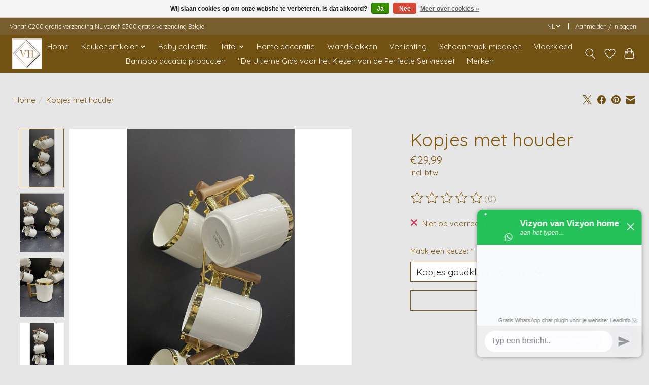

--- FILE ---
content_type: text/css; charset=UTF-8
request_url: https://cdn.webshopapp.com/shops/313459/themes/174583/assets/settings.css?2026010522455520210104192718
body_size: 446
content:
:root {
  --color-primary: #715212;
  --color-bg: #e6e6e6;
  --color-contrast-higher: #83590f;
  --color-contrast-high: rgba(#83590f, .75);
  --color-contrast-medium: rgba(#83590f, .5);
  --color-contrast-lower: rgba(#83590f, .15);
  --font-primary: Quicksand;
  --font-headings: Quicksand;
}
.color-contrast-medium {
  color: rgba(131, 89, 15, 0.5);
}
.color-contrast-low {
  color: rgba(131, 89, 15, 0.3);
}
.bg-contrast-lower, .bones__line, .s-tabs__list::after {
  background-color: rgba(131, 89, 15, 0.15);
}
.main-header__top-section {
  background-color: #785e2e;
  color: #ffffff;
}
.main-header__top-section .main-header__link, .main-header__top-section .main-header__link:hover {
  color: #ffffff;
}
.main-header__logo {
  height: px;
}
.main-header__mobile-content .main-header__logo {
  height: 0px;
}
.main-header__nav::before {
  height: calc(0px + (var(--space-xxs) *2));
}
.main-header--mobile .main-header__item:not(:last-child) {
  border-bottom: 1px solid rgba(244, 244, 244, 0.2);
}
.main-header--mobile .main-header__dropdown, .main-footer .border-top, .main-footer.border-top {
  border-top: 1px solid rgba(244, 244, 244, 0.2);
}
.btn--primary {
  background-color: #715212;
  color: #131212;
}
.btn--primary:hover {
  background-color: rgba(113, 82, 18, 0.65);
}
.bundle__plus {
  background-color: #715212;
  color: #131212;
}
body {
  background-color: #e6e6e6;
  color: #83590f;
}
.bg {
  background-color: #e6e6e6;
}
.main-header:not(.main-header--transparent), .main-footer, .coming-soon {
  background-color: #715212;
  color: #f4f4f4;
  --color-bg: #715212;
}
.main-header__search-form.bg {
  background-color: #715212;
}
@media (min-width: 64rem) {
  .dropdown__menu, .main-header__dropdown {
    background-color: #e6e6e6;
  }
  .main-header__dropdown-link {
    color: #83590f;
  }
}


--- FILE ---
content_type: text/css; charset=UTF-8
request_url: https://cdn.webshopapp.com/shops/313459/themes/174583/assets/custom.css?2026010522455520210104192718
body_size: 496
content:
/* 20260105224442 - v2 */
.gui,
.gui-block-linklist li a {
  color: #151414;
}

.gui-page-title,
.gui a.gui-bold,
.gui-block-subtitle,
.gui-table thead tr th,
.gui ul.gui-products li .gui-products-title a,
.gui-form label,
.gui-block-title.gui-dark strong,
.gui-block-title.gui-dark strong a,
.gui-content-subtitle {
  color: #130101;
}

.gui-block-inner strong {
  color: #767575;
}

.gui a {
  color: #ef125d;
}

.gui-input.gui-focus,
.gui-text.gui-focus,
.gui-select.gui-focus {
  border-color: #ef125d;
  box-shadow: 0 0 2px #ef125d;
}

.gui-select.gui-focus .gui-handle {
  border-color: #ef125d;
}

.gui-block,
.gui-block-title,
.gui-buttons.gui-border,
.gui-block-inner,
.gui-image {
  border-color: #120d01;
}

.gui-block-title {
  color: #1b1a1a;
  background-color: #ffffff;
}

.gui-content-title {
  color: #1b1a1a;
}

.gui-form .gui-field .gui-description span {
  color: #151414;
}

.gui-block-inner {
  background-color: #f4f4f4;
}

.gui-block-option {
  border-color: #dbdad8;
  background-color: #f3f2f2;
}

.gui-block-option-block {
  border-color: #dbdad8;
}

.gui-block-title strong {
  color: #1b1a1a;
}

.gui-line,
.gui-cart-sum .gui-line {
  background-color: #94928c;
}

.gui ul.gui-products li {
  border-color: #b7b6b2;
}

.gui-block-subcontent,
.gui-content-subtitle {
  border-color: #b7b6b2;
}

.gui-faq,
.gui-login,
.gui-password,
.gui-register,
.gui-review,
.gui-sitemap,
.gui-block-linklist li,
.gui-table {
  border-color: #b7b6b2;
}

.gui-block-content .gui-table {
  border-color: #dbdad8;
}

.gui-table thead tr th {
  border-color: #94928c;
  background-color: #f3f2f2;
}

.gui-table tbody tr td {
  border-color: #dbdad8;
}

.gui a.gui-button-large,
.gui a.gui-button-small {
  border-color: #f5f2f2;
  color: #e70e0e;
  background-color: #f1f1f1;
}

.gui a.gui-button-large.gui-button-action,
.gui a.gui-button-small.gui-button-action {
  border-color: #101311;
  color: #2fed2f;
  background-color: #0a0909;
}

.gui a.gui-button-large:active,
.gui a.gui-button-small:active {
  background-color: #c0c0c0;
  border-color: #c4c1c1;
}

.gui a.gui-button-large.gui-button-action:active,
.gui a.gui-button-small.gui-button-action:active {
  background-color: #080707;
  border-color: #0c0f0d;
}

.gui-input,
.gui-text,
.gui-select,
.gui-number {
  border-color: #ffffff;
  background-color: #ffffff;
}

.gui-select .gui-handle,
.gui-number .gui-handle {
  border-color: #ffffff;
}

.gui-number .gui-handle a {
  background-color: #ffffff;
}

.gui-input input,
.gui-number input,
.gui-text textarea,
.gui-select .gui-value {
  color: #120101;
}

.gui-progressbar {
  background-color: #101010;
}

/* custom */
/* Lisette de Groot LightspeedHQ - 09 Feb 2021 - Youtube verbergen - START */ 
a.social-icon.youtube {
    display: none;
}
/* Lisette de Groot LightspeedHQ - 09 Feb-2021 - END */



--- FILE ---
content_type: text/javascript;charset=utf-8
request_url: https://www.vizyonhome.nl/nl/services/stats/pageview.js?product=142137027&hash=83e9
body_size: -412
content:
// SEOshop 23-01-2026 12:05:54